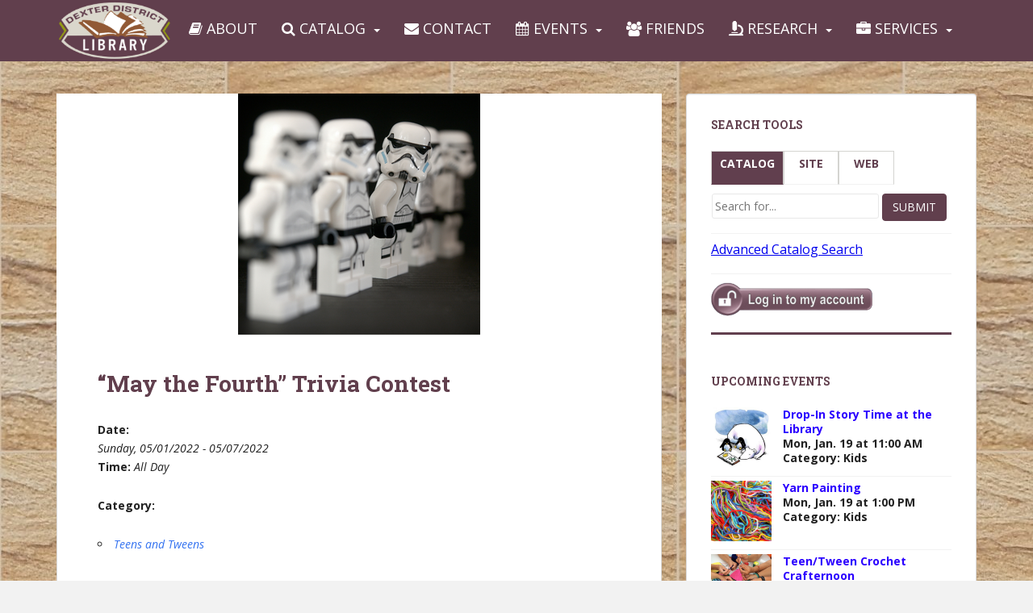

--- FILE ---
content_type: text/html; charset=UTF-8
request_url: https://dexter.lib.mi.us/events/may-the-fourth-trivia-contest/
body_size: 18351
content:
<!doctype html>
<!--[if !IE]>
<html class="no-js non-ie" lang="en-US"> <![endif]-->
<!--[if IE 7 ]>
<html class="no-js ie7" lang="en-US"> <![endif]-->
<!--[if IE 8 ]>
<html class="no-js ie8" lang="en-US"> <![endif]-->
<!--[if IE 9 ]>
<html class="no-js ie9" lang="en-US"> <![endif]-->
<!--[if gt IE 9]><!-->
<html class="no-js" lang="en-US"> <!--<![endif]-->

<head>

<!-- Google tag (gtag.js) -->
<script async src="https://www.googletagmanager.com/gtag/js?id=G-ZLJ5VVCBQ2"></script>
<script>
  window.dataLayer = window.dataLayer || [];
  function gtag(){dataLayer.push(arguments);}
  gtag('js', new Date());

  gtag('config', 'G-ZLJ5VVCBQ2');
</script>

<!-- old Global site tag (gtag.js) - Google Analytics 
<script async src="https://www.googletagmanager.com/gtag/js?id=UA-109408417-1"></script>
<script>
  window.dataLayer = window.dataLayer || [];
  function gtag(){dataLayer.push(arguments);}
  gtag('js', new Date());

  gtag('config', 'UA-109408417-1');
</script> -->
	
<!-- OLD Global site tag (gtag.js) - Google Analytics 
<script async src="https://www.googletagmanager.com/gtag/js?id=UA-109408417-1"></script>
<script>
  window.dataLayer = window.dataLayer || [];
  function gtag(){dataLayer.push(arguments);}
  gtag('js', new Date());

  gtag('config', 'UA-109408417-1');
</script>  -->

<meta charset="UTF-8">
<meta name="viewport" content="width=device-width, initial-scale=1">
<meta name="theme-color" content="#613f4d">
<link rel="stylesheet" href="https://use.fontawesome.com/releases/v5.2.0/css/all.css" integrity="sha384-hWVjflwFxL6sNzntih27bfxkr27PmbbK/iSvJ+a4+0owXq79v+lsFkW54bOGbiDQ" crossorigin="anonymous">
	<link rel="profile" href="https://gmpg.org/xfn/11">
  <link href="https://dexter.lib.mi.us/atc/1.5/atc-style-blue.css" rel="stylesheet" type="text/css">
<meta name='robots' content='index, follow, max-image-preview:large, max-snippet:-1, max-video-preview:-1' />

	<title>&quot;May the Fourth&quot; Trivia Contest - Dexter District Library</title>
	<link rel="canonical" href="https://dexter.lib.mi.us/events/may-the-fourth-trivia-contest/" />
	<meta property="og:locale" content="en_US" />
	<meta property="og:type" content="article" />
	<meta property="og:title" content="&quot;May the Fourth&quot; Trivia Contest - Dexter District Library" />
	<meta property="og:description" content="05/01/2022 - 05/07/2022 @ All Day - Grades 5 through 12 Entries accepted Sunday, May 1 through Saturday, May 7. May the Fourth be with you! In honor of Star Wars Day on May 4, Teens and tweens can stop into the library during the first week of May and enter a Star Wars-themed trivia contest. Starting on Sunday, May 1, pick [...]" />
	<meta property="og:url" content="https://dexter.lib.mi.us/events/may-the-fourth-trivia-contest/" />
	<meta property="og:site_name" content="Dexter District Library" />
	<meta property="article:publisher" content="https://www.facebook.com/DexterDistrictLibrary" />
	<meta property="article:modified_time" content="2022-02-15T22:03:16+00:00" />
	<meta property="og:image" content="https://dexter.lib.mi.us/wp-content/uploads/2022/02/300-x-300-prog-logos-4.png" />
	<meta property="og:image:width" content="300" />
	<meta property="og:image:height" content="300" />
	<meta property="og:image:type" content="image/png" />
	<meta name="twitter:card" content="summary_large_image" />
	<meta name="twitter:site" content="@DexterLibrary" />
	<script type="application/ld+json" class="yoast-schema-graph">{"@context":"https://schema.org","@graph":[{"@type":"WebPage","@id":"https://dexter.lib.mi.us/events/may-the-fourth-trivia-contest/","url":"https://dexter.lib.mi.us/events/may-the-fourth-trivia-contest/","name":"\"May the Fourth\" Trivia Contest - Dexter District Library","isPartOf":{"@id":"https://dexter.lib.mi.us/#website"},"primaryImageOfPage":{"@id":"https://dexter.lib.mi.us/events/may-the-fourth-trivia-contest/#primaryimage"},"image":{"@id":"https://dexter.lib.mi.us/events/may-the-fourth-trivia-contest/#primaryimage"},"thumbnailUrl":"https://dexter.lib.mi.us/wp-content/uploads/2022/02/300-x-300-prog-logos-4.png","datePublished":"2022-02-15T21:56:43+00:00","dateModified":"2022-02-15T22:03:16+00:00","breadcrumb":{"@id":"https://dexter.lib.mi.us/events/may-the-fourth-trivia-contest/#breadcrumb"},"inLanguage":"en-US","potentialAction":[{"@type":"ReadAction","target":["https://dexter.lib.mi.us/events/may-the-fourth-trivia-contest/"]}]},{"@type":"ImageObject","inLanguage":"en-US","@id":"https://dexter.lib.mi.us/events/may-the-fourth-trivia-contest/#primaryimage","url":"https://dexter.lib.mi.us/wp-content/uploads/2022/02/300-x-300-prog-logos-4.png","contentUrl":"https://dexter.lib.mi.us/wp-content/uploads/2022/02/300-x-300-prog-logos-4.png","width":300,"height":300,"caption":"300 x 300 prog logos 4"},{"@type":"BreadcrumbList","@id":"https://dexter.lib.mi.us/events/may-the-fourth-trivia-contest/#breadcrumb","itemListElement":[{"@type":"ListItem","position":1,"name":"Home","item":"https://dexter.lib.mi.us/"},{"@type":"ListItem","position":2,"name":"&#8220;May the Fourth&#8221; Trivia Contest"}]},{"@type":"WebSite","@id":"https://dexter.lib.mi.us/#website","url":"https://dexter.lib.mi.us/","name":"Dexter District Library","description":"","publisher":{"@id":"https://dexter.lib.mi.us/#organization"},"potentialAction":[{"@type":"SearchAction","target":{"@type":"EntryPoint","urlTemplate":"https://dexter.lib.mi.us/?s={search_term_string}"},"query-input":{"@type":"PropertyValueSpecification","valueRequired":true,"valueName":"search_term_string"}}],"inLanguage":"en-US"},{"@type":"Organization","@id":"https://dexter.lib.mi.us/#organization","name":"Dexter District Library","url":"https://dexter.lib.mi.us/","logo":{"@type":"ImageObject","inLanguage":"en-US","@id":"https://dexter.lib.mi.us/#/schema/logo/image/","url":"https://dexter.lib.mi.us/wp-content/uploads/2017/10/logocolor.png","contentUrl":"https://dexter.lib.mi.us/wp-content/uploads/2017/10/logocolor.png","width":2172,"height":1297,"caption":"Dexter District Library"},"image":{"@id":"https://dexter.lib.mi.us/#/schema/logo/image/"},"sameAs":["https://www.facebook.com/DexterDistrictLibrary","https://x.com/DexterLibrary"]}]}</script>


<link rel='dns-prefetch' href='//fonts.googleapis.com' />
<link rel="alternate" type="application/rss+xml" title="Dexter District Library &raquo; Feed" href="https://dexter.lib.mi.us/feed/" />
<link rel="alternate" type="application/rss+xml" title="Dexter District Library &raquo; Comments Feed" href="https://dexter.lib.mi.us/comments/feed/" />
<link rel="alternate" title="oEmbed (JSON)" type="application/json+oembed" href="https://dexter.lib.mi.us/wp-json/oembed/1.0/embed?url=https%3A%2F%2Fdexter.lib.mi.us%2Fevents%2Fmay-the-fourth-trivia-contest%2F" />
<link rel="alternate" title="oEmbed (XML)" type="text/xml+oembed" href="https://dexter.lib.mi.us/wp-json/oembed/1.0/embed?url=https%3A%2F%2Fdexter.lib.mi.us%2Fevents%2Fmay-the-fourth-trivia-contest%2F&#038;format=xml" />
<style id='wp-img-auto-sizes-contain-inline-css' type='text/css'>
img:is([sizes=auto i],[sizes^="auto," i]){contain-intrinsic-size:3000px 1500px}
/*# sourceURL=wp-img-auto-sizes-contain-inline-css */
</style>
<style id='wp-emoji-styles-inline-css' type='text/css'>

	img.wp-smiley, img.emoji {
		display: inline !important;
		border: none !important;
		box-shadow: none !important;
		height: 1em !important;
		width: 1em !important;
		margin: 0 0.07em !important;
		vertical-align: -0.1em !important;
		background: none !important;
		padding: 0 !important;
	}
/*# sourceURL=wp-emoji-styles-inline-css */
</style>
<style id='wp-block-library-inline-css' type='text/css'>
:root{--wp-block-synced-color:#7a00df;--wp-block-synced-color--rgb:122,0,223;--wp-bound-block-color:var(--wp-block-synced-color);--wp-editor-canvas-background:#ddd;--wp-admin-theme-color:#007cba;--wp-admin-theme-color--rgb:0,124,186;--wp-admin-theme-color-darker-10:#006ba1;--wp-admin-theme-color-darker-10--rgb:0,107,160.5;--wp-admin-theme-color-darker-20:#005a87;--wp-admin-theme-color-darker-20--rgb:0,90,135;--wp-admin-border-width-focus:2px}@media (min-resolution:192dpi){:root{--wp-admin-border-width-focus:1.5px}}.wp-element-button{cursor:pointer}:root .has-very-light-gray-background-color{background-color:#eee}:root .has-very-dark-gray-background-color{background-color:#313131}:root .has-very-light-gray-color{color:#eee}:root .has-very-dark-gray-color{color:#313131}:root .has-vivid-green-cyan-to-vivid-cyan-blue-gradient-background{background:linear-gradient(135deg,#00d084,#0693e3)}:root .has-purple-crush-gradient-background{background:linear-gradient(135deg,#34e2e4,#4721fb 50%,#ab1dfe)}:root .has-hazy-dawn-gradient-background{background:linear-gradient(135deg,#faaca8,#dad0ec)}:root .has-subdued-olive-gradient-background{background:linear-gradient(135deg,#fafae1,#67a671)}:root .has-atomic-cream-gradient-background{background:linear-gradient(135deg,#fdd79a,#004a59)}:root .has-nightshade-gradient-background{background:linear-gradient(135deg,#330968,#31cdcf)}:root .has-midnight-gradient-background{background:linear-gradient(135deg,#020381,#2874fc)}:root{--wp--preset--font-size--normal:16px;--wp--preset--font-size--huge:42px}.has-regular-font-size{font-size:1em}.has-larger-font-size{font-size:2.625em}.has-normal-font-size{font-size:var(--wp--preset--font-size--normal)}.has-huge-font-size{font-size:var(--wp--preset--font-size--huge)}.has-text-align-center{text-align:center}.has-text-align-left{text-align:left}.has-text-align-right{text-align:right}.has-fit-text{white-space:nowrap!important}#end-resizable-editor-section{display:none}.aligncenter{clear:both}.items-justified-left{justify-content:flex-start}.items-justified-center{justify-content:center}.items-justified-right{justify-content:flex-end}.items-justified-space-between{justify-content:space-between}.screen-reader-text{border:0;clip-path:inset(50%);height:1px;margin:-1px;overflow:hidden;padding:0;position:absolute;width:1px;word-wrap:normal!important}.screen-reader-text:focus{background-color:#ddd;clip-path:none;color:#444;display:block;font-size:1em;height:auto;left:5px;line-height:normal;padding:15px 23px 14px;text-decoration:none;top:5px;width:auto;z-index:100000}html :where(.has-border-color){border-style:solid}html :where([style*=border-top-color]){border-top-style:solid}html :where([style*=border-right-color]){border-right-style:solid}html :where([style*=border-bottom-color]){border-bottom-style:solid}html :where([style*=border-left-color]){border-left-style:solid}html :where([style*=border-width]){border-style:solid}html :where([style*=border-top-width]){border-top-style:solid}html :where([style*=border-right-width]){border-right-style:solid}html :where([style*=border-bottom-width]){border-bottom-style:solid}html :where([style*=border-left-width]){border-left-style:solid}html :where(img[class*=wp-image-]){height:auto;max-width:100%}:where(figure){margin:0 0 1em}html :where(.is-position-sticky){--wp-admin--admin-bar--position-offset:var(--wp-admin--admin-bar--height,0px)}@media screen and (max-width:600px){html :where(.is-position-sticky){--wp-admin--admin-bar--position-offset:0px}}

/*# sourceURL=wp-block-library-inline-css */
</style><style id='global-styles-inline-css' type='text/css'>
:root{--wp--preset--aspect-ratio--square: 1;--wp--preset--aspect-ratio--4-3: 4/3;--wp--preset--aspect-ratio--3-4: 3/4;--wp--preset--aspect-ratio--3-2: 3/2;--wp--preset--aspect-ratio--2-3: 2/3;--wp--preset--aspect-ratio--16-9: 16/9;--wp--preset--aspect-ratio--9-16: 9/16;--wp--preset--color--black: #000000;--wp--preset--color--cyan-bluish-gray: #abb8c3;--wp--preset--color--white: #ffffff;--wp--preset--color--pale-pink: #f78da7;--wp--preset--color--vivid-red: #cf2e2e;--wp--preset--color--luminous-vivid-orange: #ff6900;--wp--preset--color--luminous-vivid-amber: #fcb900;--wp--preset--color--light-green-cyan: #7bdcb5;--wp--preset--color--vivid-green-cyan: #00d084;--wp--preset--color--pale-cyan-blue: #8ed1fc;--wp--preset--color--vivid-cyan-blue: #0693e3;--wp--preset--color--vivid-purple: #9b51e0;--wp--preset--gradient--vivid-cyan-blue-to-vivid-purple: linear-gradient(135deg,rgb(6,147,227) 0%,rgb(155,81,224) 100%);--wp--preset--gradient--light-green-cyan-to-vivid-green-cyan: linear-gradient(135deg,rgb(122,220,180) 0%,rgb(0,208,130) 100%);--wp--preset--gradient--luminous-vivid-amber-to-luminous-vivid-orange: linear-gradient(135deg,rgb(252,185,0) 0%,rgb(255,105,0) 100%);--wp--preset--gradient--luminous-vivid-orange-to-vivid-red: linear-gradient(135deg,rgb(255,105,0) 0%,rgb(207,46,46) 100%);--wp--preset--gradient--very-light-gray-to-cyan-bluish-gray: linear-gradient(135deg,rgb(238,238,238) 0%,rgb(169,184,195) 100%);--wp--preset--gradient--cool-to-warm-spectrum: linear-gradient(135deg,rgb(74,234,220) 0%,rgb(151,120,209) 20%,rgb(207,42,186) 40%,rgb(238,44,130) 60%,rgb(251,105,98) 80%,rgb(254,248,76) 100%);--wp--preset--gradient--blush-light-purple: linear-gradient(135deg,rgb(255,206,236) 0%,rgb(152,150,240) 100%);--wp--preset--gradient--blush-bordeaux: linear-gradient(135deg,rgb(254,205,165) 0%,rgb(254,45,45) 50%,rgb(107,0,62) 100%);--wp--preset--gradient--luminous-dusk: linear-gradient(135deg,rgb(255,203,112) 0%,rgb(199,81,192) 50%,rgb(65,88,208) 100%);--wp--preset--gradient--pale-ocean: linear-gradient(135deg,rgb(255,245,203) 0%,rgb(182,227,212) 50%,rgb(51,167,181) 100%);--wp--preset--gradient--electric-grass: linear-gradient(135deg,rgb(202,248,128) 0%,rgb(113,206,126) 100%);--wp--preset--gradient--midnight: linear-gradient(135deg,rgb(2,3,129) 0%,rgb(40,116,252) 100%);--wp--preset--font-size--small: 13px;--wp--preset--font-size--medium: 20px;--wp--preset--font-size--large: 36px;--wp--preset--font-size--x-large: 42px;--wp--preset--spacing--20: 0.44rem;--wp--preset--spacing--30: 0.67rem;--wp--preset--spacing--40: 1rem;--wp--preset--spacing--50: 1.5rem;--wp--preset--spacing--60: 2.25rem;--wp--preset--spacing--70: 3.38rem;--wp--preset--spacing--80: 5.06rem;--wp--preset--shadow--natural: 6px 6px 9px rgba(0, 0, 0, 0.2);--wp--preset--shadow--deep: 12px 12px 50px rgba(0, 0, 0, 0.4);--wp--preset--shadow--sharp: 6px 6px 0px rgba(0, 0, 0, 0.2);--wp--preset--shadow--outlined: 6px 6px 0px -3px rgb(255, 255, 255), 6px 6px rgb(0, 0, 0);--wp--preset--shadow--crisp: 6px 6px 0px rgb(0, 0, 0);}:where(.is-layout-flex){gap: 0.5em;}:where(.is-layout-grid){gap: 0.5em;}body .is-layout-flex{display: flex;}.is-layout-flex{flex-wrap: wrap;align-items: center;}.is-layout-flex > :is(*, div){margin: 0;}body .is-layout-grid{display: grid;}.is-layout-grid > :is(*, div){margin: 0;}:where(.wp-block-columns.is-layout-flex){gap: 2em;}:where(.wp-block-columns.is-layout-grid){gap: 2em;}:where(.wp-block-post-template.is-layout-flex){gap: 1.25em;}:where(.wp-block-post-template.is-layout-grid){gap: 1.25em;}.has-black-color{color: var(--wp--preset--color--black) !important;}.has-cyan-bluish-gray-color{color: var(--wp--preset--color--cyan-bluish-gray) !important;}.has-white-color{color: var(--wp--preset--color--white) !important;}.has-pale-pink-color{color: var(--wp--preset--color--pale-pink) !important;}.has-vivid-red-color{color: var(--wp--preset--color--vivid-red) !important;}.has-luminous-vivid-orange-color{color: var(--wp--preset--color--luminous-vivid-orange) !important;}.has-luminous-vivid-amber-color{color: var(--wp--preset--color--luminous-vivid-amber) !important;}.has-light-green-cyan-color{color: var(--wp--preset--color--light-green-cyan) !important;}.has-vivid-green-cyan-color{color: var(--wp--preset--color--vivid-green-cyan) !important;}.has-pale-cyan-blue-color{color: var(--wp--preset--color--pale-cyan-blue) !important;}.has-vivid-cyan-blue-color{color: var(--wp--preset--color--vivid-cyan-blue) !important;}.has-vivid-purple-color{color: var(--wp--preset--color--vivid-purple) !important;}.has-black-background-color{background-color: var(--wp--preset--color--black) !important;}.has-cyan-bluish-gray-background-color{background-color: var(--wp--preset--color--cyan-bluish-gray) !important;}.has-white-background-color{background-color: var(--wp--preset--color--white) !important;}.has-pale-pink-background-color{background-color: var(--wp--preset--color--pale-pink) !important;}.has-vivid-red-background-color{background-color: var(--wp--preset--color--vivid-red) !important;}.has-luminous-vivid-orange-background-color{background-color: var(--wp--preset--color--luminous-vivid-orange) !important;}.has-luminous-vivid-amber-background-color{background-color: var(--wp--preset--color--luminous-vivid-amber) !important;}.has-light-green-cyan-background-color{background-color: var(--wp--preset--color--light-green-cyan) !important;}.has-vivid-green-cyan-background-color{background-color: var(--wp--preset--color--vivid-green-cyan) !important;}.has-pale-cyan-blue-background-color{background-color: var(--wp--preset--color--pale-cyan-blue) !important;}.has-vivid-cyan-blue-background-color{background-color: var(--wp--preset--color--vivid-cyan-blue) !important;}.has-vivid-purple-background-color{background-color: var(--wp--preset--color--vivid-purple) !important;}.has-black-border-color{border-color: var(--wp--preset--color--black) !important;}.has-cyan-bluish-gray-border-color{border-color: var(--wp--preset--color--cyan-bluish-gray) !important;}.has-white-border-color{border-color: var(--wp--preset--color--white) !important;}.has-pale-pink-border-color{border-color: var(--wp--preset--color--pale-pink) !important;}.has-vivid-red-border-color{border-color: var(--wp--preset--color--vivid-red) !important;}.has-luminous-vivid-orange-border-color{border-color: var(--wp--preset--color--luminous-vivid-orange) !important;}.has-luminous-vivid-amber-border-color{border-color: var(--wp--preset--color--luminous-vivid-amber) !important;}.has-light-green-cyan-border-color{border-color: var(--wp--preset--color--light-green-cyan) !important;}.has-vivid-green-cyan-border-color{border-color: var(--wp--preset--color--vivid-green-cyan) !important;}.has-pale-cyan-blue-border-color{border-color: var(--wp--preset--color--pale-cyan-blue) !important;}.has-vivid-cyan-blue-border-color{border-color: var(--wp--preset--color--vivid-cyan-blue) !important;}.has-vivid-purple-border-color{border-color: var(--wp--preset--color--vivid-purple) !important;}.has-vivid-cyan-blue-to-vivid-purple-gradient-background{background: var(--wp--preset--gradient--vivid-cyan-blue-to-vivid-purple) !important;}.has-light-green-cyan-to-vivid-green-cyan-gradient-background{background: var(--wp--preset--gradient--light-green-cyan-to-vivid-green-cyan) !important;}.has-luminous-vivid-amber-to-luminous-vivid-orange-gradient-background{background: var(--wp--preset--gradient--luminous-vivid-amber-to-luminous-vivid-orange) !important;}.has-luminous-vivid-orange-to-vivid-red-gradient-background{background: var(--wp--preset--gradient--luminous-vivid-orange-to-vivid-red) !important;}.has-very-light-gray-to-cyan-bluish-gray-gradient-background{background: var(--wp--preset--gradient--very-light-gray-to-cyan-bluish-gray) !important;}.has-cool-to-warm-spectrum-gradient-background{background: var(--wp--preset--gradient--cool-to-warm-spectrum) !important;}.has-blush-light-purple-gradient-background{background: var(--wp--preset--gradient--blush-light-purple) !important;}.has-blush-bordeaux-gradient-background{background: var(--wp--preset--gradient--blush-bordeaux) !important;}.has-luminous-dusk-gradient-background{background: var(--wp--preset--gradient--luminous-dusk) !important;}.has-pale-ocean-gradient-background{background: var(--wp--preset--gradient--pale-ocean) !important;}.has-electric-grass-gradient-background{background: var(--wp--preset--gradient--electric-grass) !important;}.has-midnight-gradient-background{background: var(--wp--preset--gradient--midnight) !important;}.has-small-font-size{font-size: var(--wp--preset--font-size--small) !important;}.has-medium-font-size{font-size: var(--wp--preset--font-size--medium) !important;}.has-large-font-size{font-size: var(--wp--preset--font-size--large) !important;}.has-x-large-font-size{font-size: var(--wp--preset--font-size--x-large) !important;}
/*# sourceURL=global-styles-inline-css */
</style>

<style id='classic-theme-styles-inline-css' type='text/css'>
/*! This file is auto-generated */
.wp-block-button__link{color:#fff;background-color:#32373c;border-radius:9999px;box-shadow:none;text-decoration:none;padding:calc(.667em + 2px) calc(1.333em + 2px);font-size:1.125em}.wp-block-file__button{background:#32373c;color:#fff;text-decoration:none}
/*# sourceURL=/wp-includes/css/classic-themes.min.css */
</style>
<link rel='stylesheet' id='contact-form-7-css' href='https://dexter.lib.mi.us/wp-content/plugins/contact-form-7/includes/css/styles.css?ver=6.1.4' type='text/css' media='all' />
<link rel='stylesheet' id='da-frontend-css' href='https://dexter.lib.mi.us/wp-content/plugins/download-attachments/css/frontend.css?ver=1.3.2' type='text/css' media='all' />
<link rel='stylesheet' id='events-manager-css' href='https://dexter.lib.mi.us/wp-content/plugins/events-manager/includes/css/events-manager.min.css?ver=6.3' type='text/css' media='all' />
<style id='events-manager-inline-css' type='text/css'>
body .em { --font-family : inherit; --font-weight : inherit; --font-size : 1em; --line-height : inherit; }
/*# sourceURL=events-manager-inline-css */
</style>
<link rel='stylesheet' id='collapscore-css-css' href='https://dexter.lib.mi.us/wp-content/plugins/jquery-collapse-o-matic/css/core_style.css?ver=1.0' type='text/css' media='all' />
<link rel='stylesheet' id='collapseomatic-css-css' href='https://dexter.lib.mi.us/wp-content/plugins/jquery-collapse-o-matic/css/light_style.css?ver=1.6' type='text/css' media='all' />
<link rel='stylesheet' id='quiz-maker-css' href='https://dexter.lib.mi.us/wp-content/plugins/quiz-maker/public/css/quiz-maker-public.css?ver=6.7.0.97' type='text/css' media='all' />
<link rel='stylesheet' id='wp-fullcalendar-css' href='https://dexter.lib.mi.us/wp-content/plugins/wp-fullcalendar/includes/css/main.css?ver=1.6' type='text/css' media='all' />
<link rel='stylesheet' id='jquery-ui-css' href='https://dexter.lib.mi.us/wp-content/plugins/wp-fullcalendar/includes/css/jquery-ui/cupertino/jquery-ui.min.css?ver=1.6' type='text/css' media='all' />
<link rel='stylesheet' id='jquery-ui-theme-css' href='https://dexter.lib.mi.us/wp-content/plugins/wp-fullcalendar/includes/css/jquery-ui/cupertino/theme.css?ver=1.6' type='text/css' media='all' />
<link rel='stylesheet' id='sparkling-bootstrap-css' href='https://dexter.lib.mi.us/wp-content/themes/sparkling/assets/css/bootstrap.min.css?ver=6.9' type='text/css' media='all' />
<link rel='stylesheet' id='sparkling-icons-css' href='https://dexter.lib.mi.us/wp-content/themes/sparkling/assets/css/font-awesome.min.css?ver=6.9' type='text/css' media='all' />
<link rel='stylesheet' id='sparkling-fonts-css' href='//fonts.googleapis.com/css?family=Open+Sans%3A400italic%2C400%2C600%2C700%7CRoboto+Slab%3A400%2C300%2C700&#038;ver=6.9' type='text/css' media='all' />
<link rel='stylesheet' id='sparkling-style-css' href='https://dexter.lib.mi.us/wp-content/themes/sparkling/style.css?ver=6.9' type='text/css' media='all' />
<link rel='stylesheet' id='recent-posts-widget-with-thumbnails-public-style-css' href='https://dexter.lib.mi.us/wp-content/plugins/recent-posts-widget-with-thumbnails/public.css?ver=7.1.1' type='text/css' media='all' />
<script type="text/javascript" src="https://dexter.lib.mi.us/wp-includes/js/jquery/jquery.min.js?ver=3.7.1" id="jquery-core-js"></script>
<script type="text/javascript" src="https://dexter.lib.mi.us/wp-includes/js/jquery/jquery-migrate.min.js?ver=3.4.1" id="jquery-migrate-js"></script>
<script type="text/javascript" src="https://dexter.lib.mi.us/wp-includes/js/jquery/ui/core.min.js?ver=1.13.3" id="jquery-ui-core-js"></script>
<script type="text/javascript" src="https://dexter.lib.mi.us/wp-includes/js/jquery/ui/mouse.min.js?ver=1.13.3" id="jquery-ui-mouse-js"></script>
<script type="text/javascript" src="https://dexter.lib.mi.us/wp-includes/js/jquery/ui/sortable.min.js?ver=1.13.3" id="jquery-ui-sortable-js"></script>
<script type="text/javascript" src="https://dexter.lib.mi.us/wp-includes/js/jquery/ui/datepicker.min.js?ver=1.13.3" id="jquery-ui-datepicker-js"></script>
<script type="text/javascript" id="jquery-ui-datepicker-js-after">
/* <![CDATA[ */
jQuery(function(jQuery){jQuery.datepicker.setDefaults({"closeText":"Close","currentText":"Today","monthNames":["January","February","March","April","May","June","July","August","September","October","November","December"],"monthNamesShort":["Jan","Feb","Mar","Apr","May","Jun","Jul","Aug","Sep","Oct","Nov","Dec"],"nextText":"Next","prevText":"Previous","dayNames":["Sunday","Monday","Tuesday","Wednesday","Thursday","Friday","Saturday"],"dayNamesShort":["Sun","Mon","Tue","Wed","Thu","Fri","Sat"],"dayNamesMin":["S","M","T","W","T","F","S"],"dateFormat":"MM d, yy","firstDay":0,"isRTL":false});});
//# sourceURL=jquery-ui-datepicker-js-after
/* ]]> */
</script>
<script type="text/javascript" src="https://dexter.lib.mi.us/wp-includes/js/jquery/ui/resizable.min.js?ver=1.13.3" id="jquery-ui-resizable-js"></script>
<script type="text/javascript" src="https://dexter.lib.mi.us/wp-includes/js/jquery/ui/draggable.min.js?ver=1.13.3" id="jquery-ui-draggable-js"></script>
<script type="text/javascript" src="https://dexter.lib.mi.us/wp-includes/js/jquery/ui/controlgroup.min.js?ver=1.13.3" id="jquery-ui-controlgroup-js"></script>
<script type="text/javascript" src="https://dexter.lib.mi.us/wp-includes/js/jquery/ui/checkboxradio.min.js?ver=1.13.3" id="jquery-ui-checkboxradio-js"></script>
<script type="text/javascript" src="https://dexter.lib.mi.us/wp-includes/js/jquery/ui/button.min.js?ver=1.13.3" id="jquery-ui-button-js"></script>
<script type="text/javascript" src="https://dexter.lib.mi.us/wp-includes/js/jquery/ui/dialog.min.js?ver=1.13.3" id="jquery-ui-dialog-js"></script>
<script type="text/javascript" id="events-manager-js-extra">
/* <![CDATA[ */
var EM = {"ajaxurl":"https://dexter.lib.mi.us/wp-admin/admin-ajax.php","locationajaxurl":"https://dexter.lib.mi.us/wp-admin/admin-ajax.php?action=locations_search","firstDay":"0","locale":"en","dateFormat":"yy-mm-dd","ui_css":"https://dexter.lib.mi.us/wp-content/plugins/events-manager/includes/css/jquery-ui/build.min.css","show24hours":"0","is_ssl":"1","autocomplete_limit":"10","calendar":{"breakpoints":{"small":560,"medium":908,"large":false}},"datepicker":{"format":"m/d/Y"},"search":{"breakpoints":{"small":650,"medium":850,"full":false}},"bookingInProgress":"Please wait while the booking is being submitted.","tickets_save":"Save Ticket","bookingajaxurl":"https://dexter.lib.mi.us/wp-admin/admin-ajax.php","bookings_export_save":"Export Bookings","bookings_settings_save":"Save Settings","booking_delete":"Are you sure you want to delete?","booking_offset":"30","bb_full":"Sold Out","bb_book":"Book Now","bb_booking":"Booking...","bb_booked":"Booking Submitted","bb_error":"Booking Error. Try again?","bb_cancel":"Cancel","bb_canceling":"Canceling...","bb_cancelled":"Cancelled","bb_cancel_error":"Cancellation Error. Try again?","txt_search":"Search","txt_searching":"Searching...","txt_loading":"Loading..."};
//# sourceURL=events-manager-js-extra
/* ]]> */
</script>
<script type="text/javascript" src="https://dexter.lib.mi.us/wp-content/plugins/events-manager/includes/js/events-manager.js?ver=6.3" id="events-manager-js"></script>
<script type="text/javascript" src="https://dexter.lib.mi.us/wp-includes/js/jquery/ui/menu.min.js?ver=1.13.3" id="jquery-ui-menu-js"></script>
<script type="text/javascript" src="https://dexter.lib.mi.us/wp-includes/js/jquery/ui/selectmenu.min.js?ver=1.13.3" id="jquery-ui-selectmenu-js"></script>
<script type="text/javascript" src="https://dexter.lib.mi.us/wp-includes/js/jquery/ui/tooltip.min.js?ver=1.13.3" id="jquery-ui-tooltip-js"></script>
<script type="text/javascript" src="https://dexter.lib.mi.us/wp-includes/js/dist/vendor/moment.min.js?ver=2.30.1" id="moment-js"></script>
<script type="text/javascript" id="moment-js-after">
/* <![CDATA[ */
moment.updateLocale( 'en_US', {"months":["January","February","March","April","May","June","July","August","September","October","November","December"],"monthsShort":["Jan","Feb","Mar","Apr","May","Jun","Jul","Aug","Sep","Oct","Nov","Dec"],"weekdays":["Sunday","Monday","Tuesday","Wednesday","Thursday","Friday","Saturday"],"weekdaysShort":["Sun","Mon","Tue","Wed","Thu","Fri","Sat"],"week":{"dow":0},"longDateFormat":{"LT":"g:i a","LTS":null,"L":null,"LL":"F j, Y","LLL":"F j, Y g:i a","LLLL":null}} );
//# sourceURL=moment-js-after
/* ]]> */
</script>
<script type="text/javascript" id="wp-fullcalendar-js-extra">
/* <![CDATA[ */
var WPFC = {"ajaxurl":"https://dexter.lib.mi.us/wp-admin/admin-ajax.php?action=WP_FullCalendar","firstDay":"0","wpfc_theme":"jquery-ui","wpfc_limit":"10","wpfc_limit_txt":"more ...","timeFormat":"h:mmA","defaultView":"month","weekends":"true","header":{"left":"prev,next today","center":"title","right":"month,agendaWeek,agendaDay"},"wpfc_qtips":""};
//# sourceURL=wp-fullcalendar-js-extra
/* ]]> */
</script>
<script type="text/javascript" src="https://dexter.lib.mi.us/wp-content/plugins/wp-fullcalendar/includes/js/main.js?ver=1.6" id="wp-fullcalendar-js"></script>
<script type="text/javascript" src="https://dexter.lib.mi.us/wp-content/themes/sparkling/assets/js/vendor/modernizr.min.js?ver=6.9" id="sparkling-modernizr-js"></script>
<script type="text/javascript" src="https://dexter.lib.mi.us/wp-content/themes/sparkling/assets/js/vendor/bootstrap.min.js?ver=6.9" id="sparkling-bootstrapjs-js"></script>
<script type="text/javascript" src="https://dexter.lib.mi.us/wp-content/themes/sparkling/assets/js/functions.min.js?ver=6.9" id="sparkling-functions-js"></script>
<link rel="https://api.w.org/" href="https://dexter.lib.mi.us/wp-json/" /><link rel="EditURI" type="application/rsd+xml" title="RSD" href="https://dexter.lib.mi.us/xmlrpc.php?rsd" />
<meta name="generator" content="WordPress 6.9" />
<link rel='shortlink' href='https://dexter.lib.mi.us/?p=19605' />
<style type="text/css" id="simple-css-output">/* FONTSIZE FOR MAIN MENU */ul.navbar-nav li a { font-size: 18px !important;}/* Purple H's*/h1, h2, h4, h6, .h1, .h2, .h4, .h6 { color: #613f4d !important; font-weight: 700; font-family: 'Roboto Slab', serif;}/* white H5s*/h5, .h5 { color: #ffffff !important; font-weight: 700; font-family: 'Roboto Slab', serif;}/* Hide post author etc */.entry-meta {display:none !important;}/* Style info for upcoming events */.eventscontainer{overflow:hidden; width:100%;}.eventscellimage{width:30%; float:left;}.eventscelltext{width:70%; float: right;}/* Fat Borders */hr { border: none; height: 3px; /* Set the hr color */ color: #333; /* old IE */ background-color: #613f4d; /* Modern Browsers */}/* Add borders beneath widgets */.widget { border-bottom: 3px solid #613F4E; margin-bottom: 10px; padding-bottom: 10px;}/* Make tables autofill */.table{height: auto; max-width: 100%;}/* Remove forward/reverse navigation on posts */nav.post-navigation { display: none;}/* Purple Post/Page names */#secondary .widget > h3 { color: #613f4d !important; font-weight: 700; font-family: 'Roboto Slab', serif;}/* CSS for 3-in-1 search */.tabs-menu li { line-height: 30px; float: left; background-color: #fff; border-top: 1px solid #d4d4d1; border-right: 1px solid #d4d4d1; border-left: 1px solid #d4d4d1; }.tabs-menu li.current { background-color: #613f4e; border-bottom: 1px solid #613f4e; z-index: 5;}.tabs-menu li a { padding: 10px; text-transform: uppercase; color: #613F4E; text-decoration: none;}.tabs-menu .current a { color: #fff;}.tab { background-color: #fff; float: left; width: 100%;}.tab-content { padding: 1px; display: none;}#tab-1 { display: block;}/* CSS for hamburger menu on tablets */@media (min-width: 768px){ #page .navbar-collapse.collapse { display: none!important; }#page .navbar-collapse.collapse.in { display: block!important; height: auto!important; padding-bottom: 0; overflow: visible!important;}#page .navbar-toggle { display: block;}#page .navbar-nav { float: right; margin: 7.5px -15px;}#page .navbar-header { float: none;} #page .navbar-nav>li { float: none;}}@media (min-width: 992px){ #page .navbar-nav>li { float: left;} #page .navbar-collapse.collapse { display: block!important; }#page .navbar-toggle { display: none;}#page .navbar-nav { float: right; margin: 0;}#page .navbar-header { float: left;}}@media (max-width: 992px){#page .nav.navbar-nav { float: none;}.navbar-default .navbar-nav > li > a { line-height: 20px; padding-top: 10px; padding-bottom: 10px;}}.tnp-widget-minimal input.tnp-submit { background-color: #613f4e!important;}/* Make hamburger menu white */.navbar-default .navbar-toggle .icon-bar {background-color: #f6f6f6;}/* CSS to bring white up on Events Calendar */#primary.content-area { background-color:#ffffff !important;}/* Hide title on slider */.huge-it-caption.slider-title {display:none !important;}/* underline P links */p a {text-decoration: underline;}/* Recolor call for action container */div .cfa { background-color: #613F4D;}/* Hide CFA dismiss button */a.btn.btn-lg.cfa-button { display: none;}/* remove dropdowns on mobile */.navbar-fixed-bottom .navbar-collapse, .navbar-fixed-top .navbar-collapse {max-height: 768px;}@media (max-width: 1000px){.navbar-default .navbar-nav > li > a {margin: 0px 10px;}.navbar-nav > li > .caret {display: none;}.navbar-nav > li > .dropdown-menu {padding: 0;position: static;float: none;width: auto;margin-top: 0;background-color: transparent;border: 0;-webkit-box-shadow: none;box-shadow: none;display: block;}.dropdown-menu > li > a {color: #f8f8f8;}}/* CSS for upcoming events to improvate compatibility */.custom-item a:link { color: #2b00ff !important; /* Darker Blue link color */} </style><style type="text/css">a, #infinite-handle span, #secondary .widget .post-content a, .entry-meta a {color:#000cfc}a:hover, a:active, #secondary .widget .post-content a:hover,
        .woocommerce nav.woocommerce-pagination ul li a:focus, .woocommerce nav.woocommerce-pagination ul li a:hover,
        .woocommerce nav.woocommerce-pagination ul li span.current, #secondary .widget a:hover  {color: #dadada;}.btn-default, .label-default, .flex-caption h2, .btn.btn-default.read-more,button,
              .navigation .wp-pagenavi-pagination span.current,.navigation .wp-pagenavi-pagination a:hover,
              .woocommerce a.button, .woocommerce button.button,
              .woocommerce input.button, .woocommerce #respond input#submit.alt,
              .woocommerce a.button, .woocommerce button.button,
              .woocommerce a.button.alt, .woocommerce button.button.alt, .woocommerce input.button.alt { background-color: #613f4d; border-color: #613f4d;}.site-main [class*="navigation"] a, .more-link, .pagination>li>a, .pagination>li>span, .cfa-button { color: #613f4d}.cfa-button {border-color: #613f4d;}.cfa { background-color: #ff0000; } .cfa-button:hover a {color: #ff0000;}.cfa-text { color: #ffffff;}.cfa-button {border-color: #ff0000; color: #ffffff;}h1, h2, h3, h4, h5, h6, .h1, .h2, .h3, .h4, .h5, .h6, .entry-title, .entry-title a {color: #613f4d;}.navbar.navbar-default, .navbar-default .navbar-nav .open .dropdown-menu > li > a {background-color: #613f4d;}.navbar-default .navbar-nav > li > a, .navbar-default .navbar-nav.sparkling-mobile-menu > li:hover > a, .navbar-default .navbar-nav.sparkling-mobile-menu > li:hover > .caret, .navbar-default .navbar-nav > li, .navbar-default .navbar-nav > .open > a, .navbar-default .navbar-nav > .open > a:hover, .navbar-default .navbar-nav > .open > a:focus { color: #ffffff;}@media (max-width: 767px){ .navbar-default .navbar-nav > li:hover > a, .navbar-default .navbar-nav > li:hover > .caret{ color: #ffffff!important ;} }.navbar-default .navbar-nav > li:hover > a, .navbar-nav > li:hover > .caret, .navbar-default .navbar-nav.sparkling-mobile-menu > li.open > a, .navbar-default .navbar-nav.sparkling-mobile-menu > li.open > .caret, .navbar-default .navbar-nav > li:hover, .navbar-default .navbar-nav > .active > a, .navbar-default .navbar-nav > .active > .caret, .navbar-default .navbar-nav > .active > a:hover, .navbar-default .navbar-nav > .active > a:focus, .navbar-default .navbar-nav > li > a:hover, .navbar-default .navbar-nav > li > a:focus, .navbar-default .navbar-nav > .open > a, .navbar-default .navbar-nav > .open > a:hover, .navbar-default .navbar-nav > .open > a:focus {color: #ffffff;}@media (max-width: 767px){ .navbar-default .navbar-nav > li.open > a, .navbar-default .navbar-nav > li.open > .caret { color: #ffffff !important; } }.dropdown-menu {background-color: #ffffff;}.navbar-default .navbar-nav .dropdown-menu > li:hover, .navbar-default .navbar-nav .dropdown-menu > li:focus, .dropdown-menu > .active {background-color: #ffffff;}@media (max-width: 767px) {.navbar-default .navbar-nav .dropdown-menu > li:hover, .navbar-default .navbar-nav .dropdown-menu > li:focus, .dropdown-menu > .active {background: transparent;} }.dropdown-menu>.active>a, .dropdown-menu>.active>a:focus, .dropdown-menu>.active>a:hover, .dropdown-menu>.active>.caret, .dropdown-menu>li>a:focus, .dropdown-menu>li>a:hover, .dropdown-menu>li:hover>a, .dropdown-menu>li:hover>.caret {color:#0066bf;}@media (max-width: 767px) {.navbar-default .navbar-nav .open .dropdown-menu > .active > a, .navbar-default .navbar-nav .dropdown-menu > li.active > .caret, .navbar-default .navbar-nav .dropdown-menu > li.open > a, .navbar-default .navbar-nav li.open > a, .navbar-default .navbar-nav li.open > .caret {color:#0066bf;} }.navbar-default .navbar-nav .current-menu-ancestor a.dropdown-toggle { color: #0066bf;}#colophon {background-color: #613f4d;}#footer-area, .site-info, .site-info caption, #footer-area caption {color: #ffffff;}#footer-area {background-color: #613f4d;}.site-info a, #footer-area a {color: #ffffff;}#footer-area .social-icons li a {background-color: #1e73be !important ;}</style>		<style type="text/css">
				.navbar > .container .navbar-brand {
			color: #ffffff;
		}
		</style>
	<style type="text/css" id="custom-background-css">
body.custom-background { background-color: #f2f2f2; background-image: url("https://dexter.lib.mi.us/wp-content/uploads/2018/02/Optimized-bg4.jpg"); background-position: left top; background-size: auto; background-repeat: repeat; background-attachment: scroll; }
</style>
	<link rel="icon" href="https://dexter.lib.mi.us/wp-content/uploads/2017/09/cropped-logocolorsmall-2-60x60.png" sizes="32x32" />
<link rel="icon" href="https://dexter.lib.mi.us/wp-content/uploads/2017/09/cropped-logocolorsmall-2.png" sizes="192x192" />
<link rel="apple-touch-icon" href="https://dexter.lib.mi.us/wp-content/uploads/2017/09/cropped-logocolorsmall-2.png" />
<meta name="msapplication-TileImage" content="https://dexter.lib.mi.us/wp-content/uploads/2017/09/cropped-logocolorsmall-2.png" />
		<style type="text/css" id="wp-custom-css">
			/*
You can add your own CSS here.

Click the help icon above to learn more.
*/		</style>
		
<script type="text/javascript">
jQuery(document).ready(function() {
    jQuery(".tabs-menu a").click(function(event) {
        event.preventDefault();
        jQuery(this).parent().addClass("current");
        jQuery(this).parent().siblings().removeClass("current");
        var tab = jQuery(this).attr("href");
        jQuery(".tab-content").not(tab).css("display", "none");
        jQuery(tab).fadeIn();
    });
});
</script>

</head>

<body class="wp-singular event-template-default single single-event postid-19605 custom-background wp-theme-sparkling metaslider-plugin group-blog">
    <!-- AddToCalendar Script -->
    <script type="text/javascript">(function () {
            if (window.addtocalendar)if(typeof window.addtocalendar.start == "function")return;
            if (window.ifaddtocalendar == undefined) { window.ifaddtocalendar = 1;
                var d = document, s = d.createElement('script'), g = 'getElementsByTagName';
                s.type = 'text/javascript';s.charset = 'UTF-8';s.async = true;
                s.src = ('https:' == window.location.protocol ? 'https' : 'http')+'://dexter.lib.mi.us/atc/1.5/atc.min.js';
                var h = d[g]('body')[0];h.appendChild(s); }})();
    </script>

<div id="fb-root"></div>
<script>(function(d, s, id) {
  var js, fjs = d.getElementsByTagName(s)[0];
  if (d.getElementById(id)) return;
  js = d.createElement(s); js.id = id;
  js.src = "//connect.facebook.net/en_US/sdk.js#xfbml=1&version=v2.10";
  fjs.parentNode.insertBefore(js, fjs);
}(document, 'script', 'facebook-jssdk'));</script>



	
<a class="sr-only sr-only-focusable" href="#content">Skip to main content</a>
<div id="page" class="hfeed site">

	<header id="masthead" class="site-header" role="banner">
		<nav class="navbar navbar-default " role="navigation">
			<div class="container">
				<div class="row">
					<div class="site-navigation-inner col-sm-12">
						<div class="navbar-header">
							<button type="button" class="btn navbar-toggle" data-toggle="collapse" data-target=".navbar-ex1-collapse">
								<span class="sr-only">Toggle navigation</span>
								<span class="icon-bar"></span>
								<span class="icon-bar"></span>
								<span class="icon-bar"></span>
							</button>

														<div id="logo">
																																<a href="https://dexter.lib.mi.us/"><img src="https://dexter.lib.mi.us/wp-content/uploads/2017/09/logocolorsmall.png"  height="76" width="146" alt="Dexter District Library"/></a>
																																</div><!-- end of #logo -->
						</div>
						<div class="collapse navbar-collapse navbar-ex1-collapse"><ul id="menu-desktop-menu" class="nav navbar-nav"><li id="menu-item-200" class="menu-item menu-item-type-post_type menu-item-object-page menu-item-200"><a href="https://dexter.lib.mi.us/about/"><i class="fa fa-book" aria-hidden="true"></i> About</a></li>
<li id="menu-item-114" class="menu-item menu-item-type-custom menu-item-object-custom menu-item-has-children menu-item-114 dropdown"><a href="https://catalog.tln.lib.mi.us/?section=home&#038;config=dext"><i class="fa fa-search" aria-hidden="true"></i> Catalog </a><span class="caret sparkling-dropdown"></span>
<ul role="menu" class=" dropdown-menu">
	<li id="menu-item-358" class="menu-item menu-item-type-custom menu-item-object-custom menu-item-358"><a href="https://catalog.tln.lib.mi.us/?section=myaccount&#038;config=dext">Log in to My Account <i class="fa fa-key" aria-hidden="true"></i></a></li>
	<li id="menu-item-29785" class="menu-item menu-item-type-custom menu-item-object-custom menu-item-29785"><a href="https://dexter.lib.mi.us/digital-collections">Digital Catalog (hoopla, Kanopy, etc) <i class="fa fa-download" aria-hidden="true"></i></a></li>
	<li id="menu-item-357" class="menu-item menu-item-type-custom menu-item-object-custom menu-item-357"><a href="https://catalog.tln.lib.mi.us/?section=advancedsearch&#038;config=dext">Advanced Search <i class="fa fa-search" aria-hidden="true"></i></a></li>
	<li id="menu-item-29798" class="menu-item menu-item-type-custom menu-item-object-custom menu-item-29798"><a href="https://dexter.lib.mi.us/spotlight/special-collections/">Special Collections <i class="fa fa-gears" aria-hidden="true"></i></a></li>
	<li id="menu-item-4570" class="menu-item menu-item-type-custom menu-item-object-custom menu-item-4570"><a href="https://catalog.tln.lib.mi.us/kids?section=home&#038;config=dext">Kids Catalog <i class="fa fa-child" aria-hidden="true"></i></a></li>
	<li id="menu-item-5665" class="menu-item menu-item-type-custom menu-item-object-custom menu-item-5665"><a href="http://mel.org">MEL.org <i class="fa fa-globe" aria-hidden="true"></i></a></li>
	<li id="menu-item-359" class="menu-item menu-item-type-custom menu-item-object-custom menu-item-359"><a href="http://ls2pachelp.tlcdelivers.com/carlx/3_3_5/UserApp/LS2PAC.htm">Catalog Help <i class="fa fa-question" aria-hidden="true"></i></a></li>
</ul>
</li>
<li id="menu-item-202" class="menu-item menu-item-type-post_type menu-item-object-page menu-item-202"><a href="https://dexter.lib.mi.us/contact/"><i class="fa fa-envelope" aria-hidden="true"></i> Contact</a></li>
<li id="menu-item-4183" class="menu-item menu-item-type-post_type menu-item-object-page menu-item-has-children menu-item-4183 dropdown"><a href="https://dexter.lib.mi.us/events/"><i class="fa fa-calendar" aria-hidden="true"></i> Events </a><span class="caret sparkling-dropdown"></span>
<ul role="menu" class=" dropdown-menu">
	<li id="menu-item-29876" class="menu-item menu-item-type-custom menu-item-object-custom menu-item-29876"><a href="https://dexter.lib.mi.us/adults/adults-calendar">Adult Events <i class="fa fa-user" aria-hidden="true"></i></a></li>
	<li id="menu-item-29878" class="menu-item menu-item-type-custom menu-item-object-custom menu-item-29878"><a href="https://dexter.lib.mi.us/children/childrens-calendar">Children&#8217;s Events <i class="fa fa-child" aria-hidden="true"></i></a></li>
	<li id="menu-item-29879" class="menu-item menu-item-type-custom menu-item-object-custom menu-item-29879"><a href="https://dexter.lib.mi.us/teens/teen-and-tween-calendar/">Teen and Tween Events <i class="fa fa-gamepad" aria-hidden="true"></i></a></li>
	<li id="menu-item-29880" class="menu-item menu-item-type-custom menu-item-object-custom menu-item-29880"><a href="https://dexter.lib.mi.us/adults/computer-classes-calendar">Technology Classes <i class="fa fa-laptop" aria-hidden="true"></i></a></li>
</ul>
</li>
<li id="menu-item-206" class="menu-item menu-item-type-post_type menu-item-object-page menu-item-206"><a href="https://dexter.lib.mi.us/friends/"><i class="fa fa-users" aria-hidden="true"></i> Friends</a></li>
<li id="menu-item-201" class="menu-item menu-item-type-post_type menu-item-object-page menu-item-has-children menu-item-201 dropdown"><a href="https://dexter.lib.mi.us/online-resources/"><i class="fas fa-microscope"></i> Research </a><span class="caret sparkling-dropdown"></span>
<ul role="menu" class=" dropdown-menu">
	<li id="menu-item-29800" class="menu-item menu-item-type-custom menu-item-object-custom menu-item-29800"><a href="https://dexter.lib.mi.us/online-resources/">All Research Tools <i class="fas fa-microscope"></i></a></li>
	<li id="menu-item-29802" class="menu-item menu-item-type-custom menu-item-object-custom menu-item-29802"><a href="https://dexter.lib.mi.us/online-resources/ancestry-com/">Ancestry.com <i class="fa fa-code-branch" aria-hidden="true"></i></a></li>
	<li id="menu-item-29804" class="menu-item menu-item-type-custom menu-item-object-custom menu-item-29804"><a href="https://search.ebscohost.com/login.aspx?authtype=ip,geo&#038;geocustid=s8410434&#038;profile=autorepso">Auto Repair Source <i class="fa fa-wrench" aria-hidden="true"></i></a></li>
	<li id="menu-item-29806" class="menu-item menu-item-type-custom menu-item-object-custom menu-item-29806"><a href="https://www.creativebug.com/lib/dexterlib">Creativebug <i class="fa fa-bug" aria-hidden="true"></i></a></li>
	<li id="menu-item-29808" class="menu-item menu-item-type-custom menu-item-object-custom menu-item-29808"><a href="http://search.ebscohost.com/login.aspx?site=crcro&#038;return=y&#038;custid=s9123295&#038;authtype=ip,cpid">Consumer Reports <i class="fa fa-dollar-sign" aria-hidden="true"></i></a></li>
	<li id="menu-item-29810" class="menu-item menu-item-type-custom menu-item-object-custom menu-item-29810"><a href="https://familysearch.org/">Family Search <i class="fa fa-users" aria-hidden="true"></i></a></li>
	<li id="menu-item-29813" class="menu-item menu-item-type-custom menu-item-object-custom menu-item-29813"><a href="http://getsetup.io/michigan">Get Set Up <i class="fa fa-video" aria-hidden="true"></i></a></li>
	<li id="menu-item-29815" class="menu-item menu-item-type-custom menu-item-object-custom menu-item-29815"><a href="https://www.linkedin.com/learning-login/go/account/74409124">LinkedIn Learning <i class="fa fa-graduation-cap" aria-hidden="true"></i></a></li>
	<li id="menu-item-29817" class="menu-item menu-item-type-custom menu-item-object-custom menu-item-29817"><a href="https://connect.mangolanguages.com/dexter-district/start">Mango <i class="fa fa-comment" aria-hidden="true"></i></a></li>
	<li id="menu-item-29819" class="menu-item menu-item-type-custom menu-item-object-custom menu-item-29819"><a href="https://dexter.lib.mi.us/online-resources/mel-database-list">MEL and MEL.org Databases <i class="fa fa-globe" aria-hidden="true"></i></a></li>
	<li id="menu-item-33440" class="menu-item menu-item-type-post_type menu-item-object-post menu-item-33440"><a href="https://dexter.lib.mi.us/online-resources/michigan-legal-help/">Michigan Legal Help <i class="fa fa-balance-scale" aria-hidden="true"></i></a></li>
	<li id="menu-item-52418" class="menu-item menu-item-type-post_type menu-item-object-post menu-item-52418"><a href="https://dexter.lib.mi.us/online-resources/national-geographic-archive/">National Geographic Archive <i class="fa fa-map" aria-hidden="true"></i></a></li>
	<li id="menu-item-29821" class="menu-item menu-item-type-custom menu-item-object-custom menu-item-29821"><a href="https://widgets.ebscohost.com/prod/customerspecific/mel/auth.php?database=ebscoprofile-novplus">Novelist <i class="fa fa-book" aria-hidden="true"></i></a></li>
</ul>
</li>
<li id="menu-item-204" class="menu-item menu-item-type-post_type menu-item-object-page menu-item-has-children menu-item-204 dropdown"><a href="https://dexter.lib.mi.us/services/"><i class="fa fa-briefcase" aria-hidden="true"></i> Services </a><span class="caret sparkling-dropdown"></span>
<ul role="menu" class=" dropdown-menu">
	<li id="menu-item-29823" class="menu-item menu-item-type-custom menu-item-object-custom menu-item-29823"><a href="https://dexter.lib.mi.us/adult-services/">Adult Services <i class="fa fa-user" aria-hidden="true"></i></a></li>
	<li id="menu-item-29834" class="menu-item menu-item-type-custom menu-item-object-custom menu-item-29834"><a href="https://dexter.lib.mi.us/childrens-services/">Children&#8217;s Services <i class="fa fa-child" aria-hidden="true"></i></a></li>
	<li id="menu-item-29836" class="menu-item menu-item-type-custom menu-item-object-custom menu-item-29836"><a href="https://dexter.lib.mi.us/teen-services/">Teen Services <i class="fa fa-gamepad" aria-hidden="true"></i></a></li>
</ul>
</li>
</ul></div>					</div>
				</div>
			</div>
		</nav><!-- .site-navigation -->
	</header><!-- #masthead -->

	<div id="content" class="site-content">

		<div class="top-section">
								</div>

		<div class="container main-content-area">
						<div class="row side-pull-left">
				<div class="main-content-inner col-sm-12 col-md-8">

	<div id="primary" class="content-area">
		<main id="main" class="site-main" role="main">

		<article id="post-19605" class="post-19605 event type-event status-publish has-post-thumbnail hentry event-categories-teens-and-tweens">
	<img width="300" height="300" src="https://dexter.lib.mi.us/wp-content/uploads/2022/02/300-x-300-prog-logos-4.png" class="single-featured wp-post-image" alt="300 x 300 prog logos 4" decoding="async" fetchpriority="high" srcset="https://dexter.lib.mi.us/wp-content/uploads/2022/02/300-x-300-prog-logos-4.png 300w, https://dexter.lib.mi.us/wp-content/uploads/2022/02/300-x-300-prog-logos-4-150x150.png 150w, https://dexter.lib.mi.us/wp-content/uploads/2022/02/300-x-300-prog-logos-4-60x60.png 60w" sizes="(max-width: 300px) 100vw, 300px" />	<div class="post-inner-content">
		<header class="entry-header page-header">

			<h1 class="entry-title ">&#8220;May the Fourth&#8221; Trivia Contest</h1>

			<div class="entry-meta">
				<span class="posted-on"><i class="fa fa-calendar"></i> <a href="https://dexter.lib.mi.us/events/may-the-fourth-trivia-contest/" rel="bookmark"><time class="entry-date published" datetime="2022-05-01T00:00:00-04:00">May 1, 2022</time><time class="updated" datetime="2022-02-15T17:03:16-05:00">February 15, 2022</time></a></span><span class="byline"> <i class="fa fa-user"></i> <span class="author vcard"><a class="url fn n" href="https://dexter.lib.mi.us/author/mhall/">Mollie Hall</a></span></span>
								<span class="cat-links"><i class="fa fa-folder-open-o"></i>
				 <a href="https://dexter.lib.mi.us/events/categories/teens-and-tweens/" title="View all posts in Teens and Tweens" rel="category tag">Teens and Tweens</a>				</span>
								
			</div><!-- .entry-meta -->
		</header><!-- .entry-header -->

		<div class="entry-content">
			<div class="em em-view-container" id="em-view-1332988810" data-view="event">
	<div class="em pixelbones em-item em-item-single em-event em-event-single em-event-3254" id="em-event-1332988810" data-view-id="1332988810">
		<p>
	<strong>Date: </strong><br/><i>Sunday, 05/01/2022 - 05/07/2022 </i><br /><strong>Time: </strong><i>All Day </i>
</p>

<p>
	<strong>Category: </strong><i>
		<ul class="event-categories">
					<li><a href="https://dexter.lib.mi.us/events/categories/teens-and-tweens/">Teens and Tweens</a></li>
			</ul>
	 </i>
</p>
<br style="clear:both" />
<p><strong>Grades 5 through 12</strong></p>
<p><em>Entries accepted Sunday, May 1 through Saturday, May 7.</em></p>
<p>May the Fourth be with you!</p>
<p>In honor of Star Wars Day on May 4,<strong> Teens and tweens</strong> can stop into the library during the first week of May and enter a <strong>Star Wars-themed trivia contest</strong>. Starting on Sunday, May 1, pick up a trivia quiz in the Teen Zone. Complete it and return to the Youth Reference Desk by May 7 for a chance to win a galactic prize!</p>
<p><em>contact Mollie Hall mhall@dexter.lib.mi.us</em></p>
<p>&nbsp;</p>


<br>
<span class="addtocalendar  atc-style-blue">
        <var class="atc_event">
            <var class="atc_date_start">05/01/2022 - 05/07/2022 12:00 AM</var>
            <var class="atc_date_end">05/01/2022 - 05/07/2022 11:59 PM</var>
            <var class="atc_timezone">America/Detroit</var>
            <var class="atc_title">&#8220;May the Fourth&#8221; Trivia Contest</var>
            <var class="atc_description"><p>Grades 5 through 12 Entries accepted Sunday, May 1 through Saturday, May 7. May the Fourth be with you! In honor of Star Wars Day on May 4, Teens and tweens can stop into the library during the first week of May and enter a Star Wars-themed trivia contest. Starting on Sunday, May 1, pick [&#8230;]</p>
</var>
            <var class="atc_location">Dexter District Library</var>
            <var class="atc_organizer">mhall</var>
            <var class="atc_organizer_email">&#109;&#104;&#97;&#108;&#108;&#64;&#100;&#101;&#120;&#116;&#101;&#114;&#46;&#108;&#105;&#98;&#46;&#109;&#105;&#46;&#117;&#115;</var>
        </var>
    </span>	</div>
</div>
						</div><!-- .entry-content -->

		<footer class="entry-meta">

			
		</footer><!-- .entry-meta -->
	</div>

	
</article><!-- #post-## -->

	<nav class="navigation post-navigation" aria-label="Posts">
		<h2 class="screen-reader-text">Post navigation</h2>
		<div class="nav-links"><div class="nav-previous"><a href="https://dexter.lib.mi.us/events/teen-tween-take-make-self-care-kits/" rel="prev"><i class="fa fa-chevron-left"></i> <span class="post-title">Teen &#038; Tween Take &#038; Make: Self-Care Kits</span></a></div><div class="nav-next"><a href="https://dexter.lib.mi.us/events/creating-google-alerts-for-genealogy-2/" rel="next"><span class="post-title">Creating Google Alerts for Genealogy <i class="fa fa-chevron-right"></i></span></a></div></div>
	</nav>
		</main><!-- #main -->
	</div><!-- #primary -->

</div><!-- close .main-content-inner -->
<div id="secondary" class="widget-area col-sm-12 col-md-4" role="complementary">
	<div class="well">
				<aside id="custom_html-17" class="widget_text widget widget_custom_html"><h3 class="widget-title">Search Tools</h3><div class="textwidget custom-html-widget"><div id="tabs-container">
  <ul class="tabs-menu">
    <li class="current"><a href="#tab-1"><b>Catalog</b></a></li>
    <li><a href="#tab-2"><b>&nbsp Site &nbsp</b></a></li>
    <li><a href="#tab-3"><b>&nbsp Web &nbsp</b></a></li>

  </ul>
  <div class="tab">
    <div id="tab-1" class="tab-content">
     <form action="https://catalog.tln.lib.mi.us/?" method="get" name="form" target="_blank">
	 <input name="term" size="25" maxlength="35" type="text" placeholder="Search for..." title="Search for:" style="width: 70%;">
	 <input name="section" type="hidden" value="search" />
	 <input name="page" type="hidden" value="0" />
	 <input name="sortKey" type="hidden" value="Relevancy" />
	 <input name="db" type="hidden" value="ls2pac" />
			 <input name="config" type="hidden" value="dext">
	 <input type="submit" value="Submit">
	 </form>
    </div>
    <div id="tab-2" class="tab-content">
      <form role="search" method="get" class="form-search" action="https://dexter.lib.mi.us/">
        <div class="input-group">
          <input type="text" size="25" maxlength="35" class="form-control search-query" placeholder="Search for..." value="" name="s" title="Search for:"/>
          <span class="input-group-btn">
	  <button type="submit" class="btn btn-default" name="submit" id="searchsubmit" value="Search"><span class="glyphicon glyphicon-search"></span></button>
          </span>
        </div>
      </form>
    </div>
    <div id="tab-3" class="tab-content">

      <form action="https://www.google.com/search" method="get" name="searchform" target="_blank">
        <input name="sitesearch" size="25" maxlength="35" type="hidden" title="Search for:">
        <input autocomplete="on" class="form-controls search" name="q" placeholder="Search for..." required="required" type="text" title="Search for:" style="width: 70%;">
        <input type="submit" value="Submit"> </form>
      
    </div>
  </div>
</div>
<br><br><br><br>
<ul style="list-style: none;"><li></li></ul>		<li style="list-style: none; display: inline">
			<ul style="list-style: none;">
				<li>
					<p><span style="text-decoration: underline; color: #0000ee;"><span style="font-size: 12pt;"><a href=
					"https://catalog.tln.lib.mi.us/?section=advancedsearch&config=dext" style=
					"color: #0000ee; text-decoration: underline;">Advanced Catalog Search</a></span></span></p>
				</li>
				<li style="list-style: none; display: inline">
					<p><a href=
					"https://catalog.tln.lib.mi.us/?section=myaccount&config=dext">
					<img alt="LogIn" class="alignnone size-full wp-image-2364" height="42" src=
					"https://dexter.lib.mi.us/wp-content/uploads/2017/10/sm_accountlogin.png" width="200"></a></p>
				</li>
			</ul>
		</li>
</div></aside><aside id="em_widget-5" class="widget widget_em_widget"><h3 class="widget-title">Upcoming Events</h3><div class="em pixelbones em-list-widget em-events-widget"><ul><li class="custom-item"><strong><div class="eventscontainer"><div class="eventscellimage"><a href=https://dexter.lib.mi.us/events/drop-in-story-time-at-the-library-7-2026-01-19/>
  <img alt="upcomingevent" src<img src='https://dexter.lib.mi.us/wp-content/uploads/2019/09/WinterStoryTIme_1-Custom.jpg?w=75&#038;h=75' alt='Drop-In Story Time at the Library' width="75" height="75" />
</a/></a></div><div class="eventscelltext">
<a href="https://dexter.lib.mi.us/events/drop-in-story-time-at-the-library-7-2026-01-19/">Drop-In Story Time at the Library</a> <br /> Mon, Jan.  19 at 11:00 AM<br />Category: Kids</div></div></strong></li><li class="custom-item"><strong><div class="eventscontainer"><div class="eventscellimage"><a href=https://dexter.lib.mi.us/events/yarn-painting-2/>
  <img alt="upcomingevent" src<img src='https://dexter.lib.mi.us/wp-content/uploads/2023/12/yarn-painting.png?w=75&#038;h=75' alt='Yarn Painting' width="75" height="75" />
</a/></a></div><div class="eventscelltext">
<a href="https://dexter.lib.mi.us/events/yarn-painting-2/">Yarn Painting</a> <br /> Mon, Jan.  19 at 1:00 PM<br />Category: Kids</div></div></strong></li><li class="custom-item"><strong><div class="eventscontainer"><div class="eventscellimage"><a href=https://dexter.lib.mi.us/events/teen-tween-crochet-crafternoon-7/>
  <img alt="upcomingevent" src<img src='https://dexter.lib.mi.us/wp-content/uploads/2024/08/crochet-crafternoon.png?w=75&#038;h=75' alt='Teen/Tween Crochet Crafternoon' width="75" height="75" />
</a/></a></div><div class="eventscelltext">
<a href="https://dexter.lib.mi.us/events/teen-tween-crochet-crafternoon-7/">Teen/Tween Crochet Crafternoon</a> <br /> Mon, Jan.  19 at 1:30 PM<br />Category: Teens and Tweens</div></div></strong></li><li class="custom-item"><strong><div class="eventscontainer"><div class="eventscellimage"><a href=https://dexter.lib.mi.us/events/iphone-ipad-and-apple-watch-22/>
  <img alt="upcomingevent" src<img src='https://dexter.lib.mi.us/wp-content/uploads/2017/10/ipad-iphone-ios7-Custom-e1513265432453.png?w=75&#038;h=75' alt='iPhone, iPad, and Apple Watch' width="75" height="75" />
</a/></a></div><div class="eventscelltext">
<a href="https://dexter.lib.mi.us/events/iphone-ipad-and-apple-watch-22/">iPhone, iPad, and Apple Watch</a> <br /> Tue, Jan.  20 at 9:00 AM<br />Category: Computer Class</div></div></strong></li><li class="custom-item"><strong><div class="eventscontainer"><div class="eventscellimage"><a href=https://dexter.lib.mi.us/events/drop-in-toddler-story-time-8-2026-01-20/>
  <img alt="upcomingevent" src<img src='https://dexter.lib.mi.us/wp-content/uploads/2019/09/WinterStoryTIme_1-Custom.jpg?w=75&#038;h=75' alt='Drop-In Toddler Story Time' width="75" height="75" />
</a/></a></div><div class="eventscelltext">
<a href="https://dexter.lib.mi.us/events/drop-in-toddler-story-time-8-2026-01-20/">Drop-In Toddler Story Time</a> <br /> Tue, Jan.  20 at 10:00 AM<br />Category: Kids</div></div></strong></li><li class="custom-item"><strong><div class="eventscontainer"><div class="eventscellimage"><a href=https://dexter.lib.mi.us/events/drop-in-preschool-story-time-8-2026-01-20/>
  <img alt="upcomingevent" src<img src='https://dexter.lib.mi.us/wp-content/uploads/2019/09/WinterStoryTIme_1-Custom.jpg?w=75&#038;h=75' alt='Drop-In Preschool Story Time' width="75" height="75" />
</a/></a></div><div class="eventscelltext">
<a href="https://dexter.lib.mi.us/events/drop-in-preschool-story-time-8-2026-01-20/">Drop-In Preschool Story Time</a> <br /> Tue, Jan.  20 at 11:00 AM<br />Category: Kids</div></div></strong></li><li class="custom-item"><strong><div class="eventscontainer"><div class="eventscellimage"><a href=https://dexter.lib.mi.us/events/mackinac-bridge-then-and-now/>
  <img alt="upcomingevent" src<img src='https://dexter.lib.mi.us/wp-content/uploads/2025/12/Big-Mac-2-Custom.jpg?w=75&#038;h=75' alt='Mackinac Bridge, Then and Now' width="75" height="75" />
</a/></a></div><div class="eventscelltext">
<a href="https://dexter.lib.mi.us/events/mackinac-bridge-then-and-now/">Mackinac Bridge, Then and Now</a> <br /> Tue, Jan.  20 at 6:00 PM<br />Category: Adults</div></div></strong></li><li class="custom-item"><strong><div class="eventscontainer"><div class="eventscellimage"><a href=https://dexter.lib.mi.us/events/toddler-small-group-story-time-6-2026-01-21/>
  <img alt="upcomingevent" src<img src='https://dexter.lib.mi.us/wp-content/uploads/2017/10/preschoolstorytime.jpg?w=75&#038;h=75' alt='Toddler Small Group Story Time' width="75" height="75" />
</a/></a></div><div class="eventscelltext">
<a href="https://dexter.lib.mi.us/events/toddler-small-group-story-time-6-2026-01-21/">Toddler Small Group Story Time</a> <br /> Wed, Jan.  21 at 10:00 AM<br />Category: Kids</div></div></strong></li><li class="custom-item"><strong><div class="eventscontainer"><div class="eventscellimage"><a href=https://dexter.lib.mi.us/events/preschool-small-group-story-time-7-2026-01-21/>
  <img alt="upcomingevent" src<img src='https://dexter.lib.mi.us/wp-content/uploads/2018/02/storytime5.jpg?w=75&#038;h=75' alt='Preschool Small Group Story Time' width="75" height="75" />
</a/></a></div><div class="eventscelltext">
<a href="https://dexter.lib.mi.us/events/preschool-small-group-story-time-7-2026-01-21/">Preschool Small Group Story Time</a> <br /> Wed, Jan.  21 at 11:00 AM<br />Category: Kids</div></div></strong></li><li class="custom-item"><strong><div class="eventscontainer"><div class="eventscellimage"><a href=https://dexter.lib.mi.us/events/gentle-restorative-yoga-for-stress-and-anxiety-relief-159/>
  <img alt="upcomingevent" src<img src='https://dexter.lib.mi.us/wp-content/uploads/2022/06/Yoga-Andrea-Custom.png?w=75&#038;h=75' alt='Gentle Restorative Yoga for Stress and Anxiety Relief' width="75" height="75" />
</a/></a></div><div class="eventscelltext">
<a href="https://dexter.lib.mi.us/events/gentle-restorative-yoga-for-stress-and-anxiety-relief-159/">Gentle Restorative Yoga for Stress and Anxiety Relief</a> <br /> Thu, Jan.  22 at 9:30 AM<br />Category: Adults</div></div></strong></li><li class="all-events-link"><a href="https://dexter.lib.mi.us/events/" title="Full Events Calendar">Full Events Calendar</a></li></ul></div></aside><aside id="custom_html-34" class="widget_text widget widget_custom_html"><div class="textwidget custom-html-widget"><img src="https://dexter.lib.mi.us/wp-content/uploads/2019/10/monthlyenews-1.png" alt=enews><br><br>

<div class="wpcf7 no-js" id="wpcf7-f2971-o1" lang="en-US" dir="ltr" data-wpcf7-id="2971">
<div class="screen-reader-response"><p role="status" aria-live="polite" aria-atomic="true"></p> <ul></ul></div>
<form action="/events/may-the-fourth-trivia-contest/#wpcf7-f2971-o1" method="post" class="wpcf7-form init" aria-label="Contact form" novalidate="novalidate" data-status="init">
<fieldset class="hidden-fields-container"><input type="hidden" name="_wpcf7" value="2971" /><input type="hidden" name="_wpcf7_version" value="6.1.4" /><input type="hidden" name="_wpcf7_locale" value="en_US" /><input type="hidden" name="_wpcf7_unit_tag" value="wpcf7-f2971-o1" /><input type="hidden" name="_wpcf7_container_post" value="0" /><input type="hidden" name="_wpcf7_posted_data_hash" value="" />
</fieldset>
<p><span id="wpcf7-696da798de25a-wrapper" class="wpcf7-form-control-wrap phone-wrap" style="display:none !important; visibility:hidden !important;"><label for="wpcf7-696da798de25a-field" class="hp-message">Please leave this field empty.</label><input id="wpcf7-696da798de25a-field"  class="wpcf7-form-control wpcf7-text" type="text" name="phone" value="" size="40" tabindex="-1" autocomplete="new-password" /></span><br />
<label> Your Name (required)<br />
<span class="wpcf7-form-control-wrap" data-name="your-name"><input size="30" maxlength="400" class="wpcf7-form-control wpcf7-text wpcf7-validates-as-required" aria-required="true" aria-invalid="false" value="" type="text" name="your-name" /></span> </label><br />
<span id="wpcf7-696da798de33c-wrapper" class="wpcf7-form-control-wrap last-name-wrap" style="display:none !important; visibility:hidden !important;"><label for="wpcf7-696da798de33c-field" class="hp-message">Please leave this field empty.</label><input id="wpcf7-696da798de33c-field"  class="wpcf7-form-control wpcf7-text" type="text" name="last-name" value="" size="40" tabindex="-1" autocomplete="new-password" /></span><br />
<label> Your Email (required)<br />
<span class="wpcf7-form-control-wrap" data-name="your-email"><input size="30" maxlength="400" class="wpcf7-form-control wpcf7-email wpcf7-validates-as-required wpcf7-text wpcf7-validates-as-email" aria-required="true" aria-invalid="false" value="" type="email" name="your-email" /></span> </label><br />
<span id="wpcf7-696da798de37f-wrapper" class="wpcf7-form-control-wrap Email-wrap" style="display:none !important; visibility:hidden !important;"><label for="wpcf7-696da798de37f-field" class="hp-message">Please leave this field empty.</label><input id="wpcf7-696da798de37f-field"  class="wpcf7-form-control wpcf7-text" type="text" name="Email" value="" size="40" tabindex="-1" autocomplete="new-password" /></span><br />
<input class="wpcf7-form-control wpcf7-submit has-spinner" type="submit" value="Sign Up" />
</p><div class="wpcf7-response-output" aria-hidden="true"></div>
</form>
</div>

<hr>
<div class="fb-page" data-href="https://www.facebook.com/DexterDistrictLibrary/"  data-width="" data-height="" data-small-header="false" data-adapt-container-width="true" data-hide-cover="false" data-show-facepile="true"><blockquote cite="https://www.facebook.com/DexterDistrictLibrary/" class="fb-xfbml-parse-ignore"><a href="https://www.facebook.com/DexterDistrictLibrary/">Dexter District Library</a></blockquote></div>
<hr>
<a href="https://www.paypal.com/donate/?hosted_button_id=WPJFXA78MLQNJ"><img class="size-full wp-image-17523 aligncenter" src="https://dexter.lib.mi.us/wp-content/uploads/2021/10/Donation-button.png" alt="donate to library" width="267" height="118" /></a></div></aside>	</div>
</div><!-- #secondary -->
		</div><!-- close .row -->
	</div><!-- close .container -->
</div><!-- close .site-content -->

	<div id="footer-area">
		<div class="container footer-inner">
			<div class="row">
				
	
	<div class="footer-widget-area">
				<div class="col-sm-4 footer-widget" role="complementary">
			<div id="custom_html-44" class="widget_text widget widget_custom_html"><div class="textwidget custom-html-widget"><font size="5"><b><u>Location</u></b></font><br>
3255 Alpine Street<br>
Dexter, MI 48130<br>
<a href="https://dexter.lib.mi.us/about/"><font color="FFFFFF"><u>Click for Map</u></font></a><br><br>
<font size="5"><b><u>Contact</u></b></font><br>
Phone: 734.426.4477<br>
Fax:&nbsp;&nbsp;&nbsp;&nbsp;&nbsp;&nbsp;734.426.1217<br>
<a href="https://dexter.lib.mi.us/contact/"><font color="FFFFFF"><u>Click for Email</u></font></a></div></div>		</div><!-- .widget-area .first -->
		
				<div class="col-sm-4 footer-widget" role="complementary">
			<div id="custom_html-45" class="widget_text widget widget_custom_html"><div class="textwidget custom-html-widget"><p><span style="font-size: x-large;"><b><u>Hours</u></b></span></p><table>
<tbody>
<tr>
<td>&nbsp;Mon-Fri:</td><td>&nbsp;9:00 am to 9:00 pm</td>
</tr>
	<tr><td>&nbsp;Sat:</td><td>&nbsp;9:00 am to 5:00 pm</td></tr>
<tr>
<td>&nbsp;Sun:&nbsp;</td>
<td>&nbsp;1:00 pm to 5:00 pm</td>
</tr>
</tbody>
</table><p><br /><a href="https://dexter.lib.mi.us/about/print-newsletters"><img class="alignnone size-full wp-image-3113" src="https://dexter.lib.mi.us/wp-content/uploads/2017/11/print-newsletters-3.png" alt="Print Newsletters" width="150" height="150" /></a></p></div></div>		</div><!-- .widget-area .second -->
		
				<div class="col-sm-4 footer-widget" role="complementary">
			<div id="custom_html-46" class="widget_text widget widget_custom_html"><div class="textwidget custom-html-widget"><font size="5"><b><u>Vision</u></b></font><br>
A pathway of discovery - empowering minds and connecting community.<br><br>
<font size="5"><u><b>Mission</b></u></font><br>
As a community gathering place, we inspire literacy, provide engaging programming, facilitate access to information, and promote lifelong learning.</div></div>		</div><!-- .widget-area .third -->
			</div>
			</div>
		</div>

		<footer id="colophon" class="site-footer" role="contentinfo">
			<div class="site-info container">
				<div class="row">
										<nav role="navigation" class="col-md-6">
											</nav>
					<div class="copyright col-md-6">
												Copyright Dexter District Library 2017					</div>
				</div>
			</div><!-- .site-info -->
			<div class="scroll-to-top"><i class="fa fa-angle-up"></i></div><!-- .scroll-to-top -->
		</footer><!-- #colophon -->
	</div>
</div><!-- #page -->

		  <script type="text/javascript">
			jQuery( document ).ready( function( $ ){
			  if ( $( window ).width() >= 767 ){
				$( '.navbar-nav > li.menu-item > a' ).click( function(){
					if( $( this ).attr('target') !== '_blank' ){
						window.location = $( this ).attr( 'href' );
					}
				});
			  }
			});
		  </script>
		<script type="speculationrules">
{"prefetch":[{"source":"document","where":{"and":[{"href_matches":"/*"},{"not":{"href_matches":["/wp-*.php","/wp-admin/*","/wp-content/uploads/*","/wp-content/*","/wp-content/plugins/*","/wp-content/themes/sparkling/*","/*\\?(.+)"]}},{"not":{"selector_matches":"a[rel~=\"nofollow\"]"}},{"not":{"selector_matches":".no-prefetch, .no-prefetch a"}}]},"eagerness":"conservative"}]}
</script>
<script type="text/javascript" src="https://dexter.lib.mi.us/wp-includes/js/dist/hooks.min.js?ver=dd5603f07f9220ed27f1" id="wp-hooks-js"></script>
<script type="text/javascript" src="https://dexter.lib.mi.us/wp-includes/js/dist/i18n.min.js?ver=c26c3dc7bed366793375" id="wp-i18n-js"></script>
<script type="text/javascript" id="wp-i18n-js-after">
/* <![CDATA[ */
wp.i18n.setLocaleData( { 'text direction\u0004ltr': [ 'ltr' ] } );
//# sourceURL=wp-i18n-js-after
/* ]]> */
</script>
<script type="text/javascript" src="https://dexter.lib.mi.us/wp-content/plugins/contact-form-7/includes/swv/js/index.js?ver=6.1.4" id="swv-js"></script>
<script type="text/javascript" id="contact-form-7-js-before">
/* <![CDATA[ */
var wpcf7 = {
    "api": {
        "root": "https:\/\/dexter.lib.mi.us\/wp-json\/",
        "namespace": "contact-form-7\/v1"
    }
};
//# sourceURL=contact-form-7-js-before
/* ]]> */
</script>
<script type="text/javascript" src="https://dexter.lib.mi.us/wp-content/plugins/contact-form-7/includes/js/index.js?ver=6.1.4" id="contact-form-7-js"></script>
<script type="text/javascript" id="collapseomatic-js-js-before">
/* <![CDATA[ */
const com_options = {"colomatduration":"fast","colomatslideEffect":"slideFade","colomatpauseInit":"","colomattouchstart":""}
//# sourceURL=collapseomatic-js-js-before
/* ]]> */
</script>
<script type="text/javascript" src="https://dexter.lib.mi.us/wp-content/plugins/jquery-collapse-o-matic/js/collapse.js?ver=1.7.2" id="collapseomatic-js-js"></script>
<script type="text/javascript" src="https://dexter.lib.mi.us/wp-content/themes/sparkling/assets/js/skip-link-focus-fix.min.js?ver=20140222" id="sparkling-skip-link-focus-fix-js"></script>
<script id="wp-emoji-settings" type="application/json">
{"baseUrl":"https://s.w.org/images/core/emoji/17.0.2/72x72/","ext":".png","svgUrl":"https://s.w.org/images/core/emoji/17.0.2/svg/","svgExt":".svg","source":{"concatemoji":"https://dexter.lib.mi.us/wp-includes/js/wp-emoji-release.min.js?ver=6.9"}}
</script>
<script type="module">
/* <![CDATA[ */
/*! This file is auto-generated */
const a=JSON.parse(document.getElementById("wp-emoji-settings").textContent),o=(window._wpemojiSettings=a,"wpEmojiSettingsSupports"),s=["flag","emoji"];function i(e){try{var t={supportTests:e,timestamp:(new Date).valueOf()};sessionStorage.setItem(o,JSON.stringify(t))}catch(e){}}function c(e,t,n){e.clearRect(0,0,e.canvas.width,e.canvas.height),e.fillText(t,0,0);t=new Uint32Array(e.getImageData(0,0,e.canvas.width,e.canvas.height).data);e.clearRect(0,0,e.canvas.width,e.canvas.height),e.fillText(n,0,0);const a=new Uint32Array(e.getImageData(0,0,e.canvas.width,e.canvas.height).data);return t.every((e,t)=>e===a[t])}function p(e,t){e.clearRect(0,0,e.canvas.width,e.canvas.height),e.fillText(t,0,0);var n=e.getImageData(16,16,1,1);for(let e=0;e<n.data.length;e++)if(0!==n.data[e])return!1;return!0}function u(e,t,n,a){switch(t){case"flag":return n(e,"\ud83c\udff3\ufe0f\u200d\u26a7\ufe0f","\ud83c\udff3\ufe0f\u200b\u26a7\ufe0f")?!1:!n(e,"\ud83c\udde8\ud83c\uddf6","\ud83c\udde8\u200b\ud83c\uddf6")&&!n(e,"\ud83c\udff4\udb40\udc67\udb40\udc62\udb40\udc65\udb40\udc6e\udb40\udc67\udb40\udc7f","\ud83c\udff4\u200b\udb40\udc67\u200b\udb40\udc62\u200b\udb40\udc65\u200b\udb40\udc6e\u200b\udb40\udc67\u200b\udb40\udc7f");case"emoji":return!a(e,"\ud83e\u1fac8")}return!1}function f(e,t,n,a){let r;const o=(r="undefined"!=typeof WorkerGlobalScope&&self instanceof WorkerGlobalScope?new OffscreenCanvas(300,150):document.createElement("canvas")).getContext("2d",{willReadFrequently:!0}),s=(o.textBaseline="top",o.font="600 32px Arial",{});return e.forEach(e=>{s[e]=t(o,e,n,a)}),s}function r(e){var t=document.createElement("script");t.src=e,t.defer=!0,document.head.appendChild(t)}a.supports={everything:!0,everythingExceptFlag:!0},new Promise(t=>{let n=function(){try{var e=JSON.parse(sessionStorage.getItem(o));if("object"==typeof e&&"number"==typeof e.timestamp&&(new Date).valueOf()<e.timestamp+604800&&"object"==typeof e.supportTests)return e.supportTests}catch(e){}return null}();if(!n){if("undefined"!=typeof Worker&&"undefined"!=typeof OffscreenCanvas&&"undefined"!=typeof URL&&URL.createObjectURL&&"undefined"!=typeof Blob)try{var e="postMessage("+f.toString()+"("+[JSON.stringify(s),u.toString(),c.toString(),p.toString()].join(",")+"));",a=new Blob([e],{type:"text/javascript"});const r=new Worker(URL.createObjectURL(a),{name:"wpTestEmojiSupports"});return void(r.onmessage=e=>{i(n=e.data),r.terminate(),t(n)})}catch(e){}i(n=f(s,u,c,p))}t(n)}).then(e=>{for(const n in e)a.supports[n]=e[n],a.supports.everything=a.supports.everything&&a.supports[n],"flag"!==n&&(a.supports.everythingExceptFlag=a.supports.everythingExceptFlag&&a.supports[n]);var t;a.supports.everythingExceptFlag=a.supports.everythingExceptFlag&&!a.supports.flag,a.supports.everything||((t=a.source||{}).concatemoji?r(t.concatemoji):t.wpemoji&&t.twemoji&&(r(t.twemoji),r(t.wpemoji)))});
//# sourceURL=https://dexter.lib.mi.us/wp-includes/js/wp-emoji-loader.min.js
/* ]]> */
</script>

</body>
</html>
